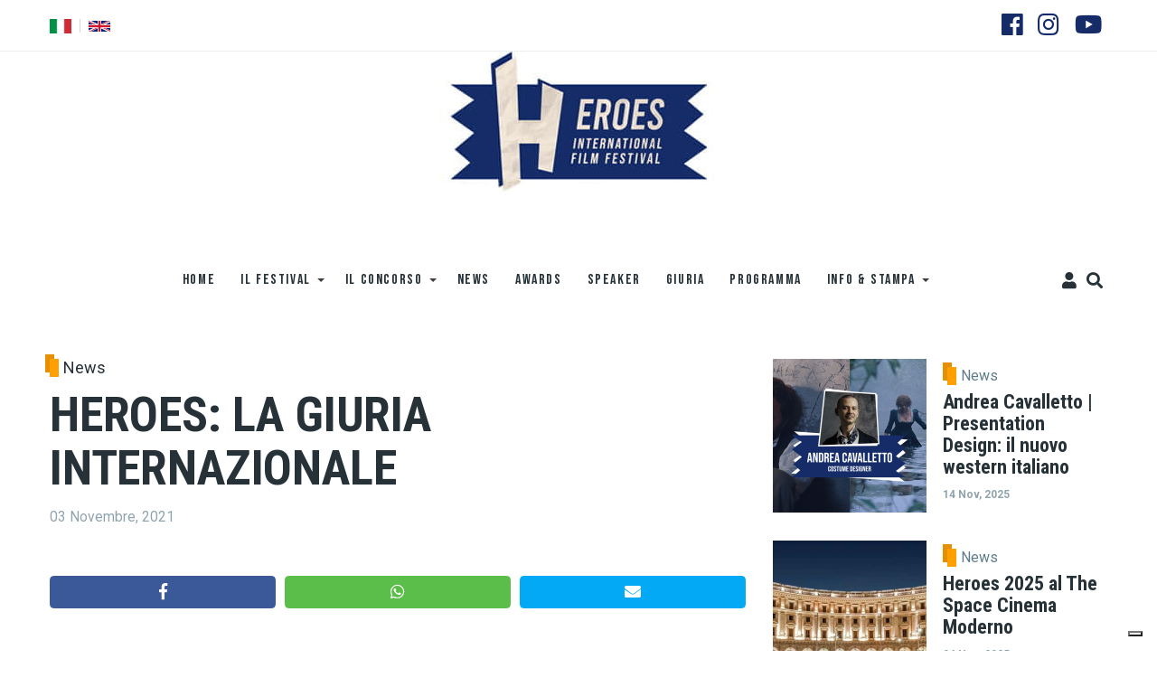

--- FILE ---
content_type: text/html; charset=UTF-8
request_url: https://heroesfilmfest.com/it/heroes-la-giuria-internazionale
body_size: 15402
content:
<!DOCTYPE html>
<html lang="it" dir="ltr" prefix="og: https://ogp.me/ns#">
  <head>
    <meta charset="utf-8" />
<meta name="robots" content="index, follow" />
<link rel="canonical" href="https://heroesfilmfest.com/it/heroes-la-giuria-internazionale" />
<link rel="image_src" href="https://heroesfilmfest.com/sites/default/files/2021-11/diapositiva_18_1.jpg" />
<meta property="og:site_name" content="Heroes Film Fest" />
<meta property="og:type" content="article" />
<meta property="og:url" content="https://heroesfilmfest.com/it/heroes-la-giuria-internazionale" />
<meta property="og:title" content="HEROES: LA GIURIA INTERNAZIONALE" />
<meta property="og:image" content="https://heroesfilmfest.com/sites/default/files/styles/og_image/public/2021-11/diapositiva_18_1.jpg?h=c673cd1c&amp;itok=Y9cv9VXe" />
<meta property="og:image:type" content="image/jpeg" />
<meta property="og:image:width" content="600" />
<meta property="og:image:height" content="315" />
<meta property="og:updated_time" content="2022-06-20T17:41:36+02:00" />
<meta property="article:published_time" content="2021-11-03T23:40:18+01:00" />
<meta property="article:modified_time" content="2022-06-20T17:41:36+02:00" />
<meta name="twitter:card" content="summary_large_image" />
<meta name="twitter:title" content="HEROES: LA GIURIA INTERNAZIONALE" />
<meta name="twitter:image" content="https://heroesfilmfest.com/sites/default/files/2021-11/diapositiva_18_1.jpg" />
<meta name="Generator" content="Drupal 10 (https://www.drupal.org)" />
<meta name="MobileOptimized" content="width" />
<meta name="HandheldFriendly" content="true" />
<meta name="viewport" content="width=device-width, initial-scale=1, shrink-to-fit=no" />
<meta http-equiv="X-UA-Compatible" content="IE=Edge" />
<link rel="icon" href="/sites/default/files/favicon_0.ico" type="image/vnd.microsoft.icon" />
<link rel="alternate" hreflang="it" href="https://heroesfilmfest.com/it/heroes-la-giuria-internazionale" />
<link rel="alternate" hreflang="en" href="https://heroesfilmfest.com/en/international-jury" />

    <title>HEROES: LA GIURIA INTERNAZIONALE | Heroes Film Fest</title>
    <link rel="stylesheet" media="all" href="/sites/default/files/css/css_ppSYSeyKynJapS9wHN7Rdc0PNXebEwBU4NId__6nYps.css?delta=0&amp;language=it&amp;theme=themag_st&amp;include=[base64]" />
<link rel="stylesheet" media="all" href="https://unpkg.com/aos@2.3.1/dist/aos.css" />
<link rel="stylesheet" media="all" href="/sites/default/files/css/css_OqZpTIEmYui4LoMSY8Rof1ueztuaOOftcVuJwgjGgS4.css?delta=2&amp;language=it&amp;theme=themag_st&amp;include=[base64]" />
<link rel="stylesheet" media="all" href="https://use.fontawesome.com/releases/v6.4.0/css/all.css" />
<link rel="stylesheet" media="all" href="https://use.fontawesome.com/releases/v6.4.0/css/v4-shims.css" />
<link rel="stylesheet" media="all" href="/sites/default/files/css/css_JEuTXEOqe7P91RDFHH6HJaygy_lWm117VE2FyQh-6jQ.css?delta=5&amp;language=it&amp;theme=themag_st&amp;include=[base64]" />
<link rel="stylesheet" media="all" href="/sites/default/files/css/css_2qbM58TqJD36cGpoZjvKT6GEilz4i-JYLHD_J0XkOzU.css?delta=6&amp;language=it&amp;theme=themag_st&amp;include=[base64]" />
<link rel="stylesheet" media="all" href="https://use.fontawesome.com/releases/v5.7.1/css/all.css" />
<link rel="stylesheet" media="all" href="https://use.fontawesome.com/releases/v5.7.1/css/v4-shims.css" />
<link rel="stylesheet" media="all" href="https://fonts.googleapis.com/css?family=Roboto+Condensed:300,400,700|Roboto:300,300i,400,400i,500,500i,700,700i,900&amp;amp;subset=cyrillic,greek" />
<link rel="stylesheet" media="all" href="/sites/default/files/css/css_OMUhkGd3UNfo-u9Q-fymXXQGrOv_fIBYosapniIQ9DA.css?delta=10&amp;language=it&amp;theme=themag_st&amp;include=[base64]" />

    


          <style>.views-partner-logo {
text-align: center;
}
.views-partner-title {
text-align: center;
}

.footer-wrapper {
display: none;
}

body {
  background-color: #ffffff;
}</style>
    
  </head>
  <body class="path-node page-node-type-article">
  
          <a href="#main-content" class="visually-hidden focusable skip-link">
      Salta al contenuto principale
    </a>

        <div id="top"></div>

    
      <div class="dialog-off-canvas-main-canvas" data-off-canvas-main-canvas>
    <div class="layout-builder-powered-page">
        <div class="top-bar">
      <div class="container top-bar__container">
        <div class="row justify-content-between align-items-center">
                      <div class="col-auto top-bar__left">  <div class="region region-top-bar-first">
    
<div class="language-switcher-language-url block block--language block--region-top-bar-first block--language-block:language-interface" id="block-languageswitcher" role="navigation">
  
      
      <div class="block__content"><ul class="links"><li hreflang="it" data-drupal-link-system-path="node/409" class="it is-active" aria-current="page"><a href="/it/heroes-la-giuria-internazionale" class="language-link is-active" hreflang="it" data-drupal-link-system-path="node/409" aria-current="page">    <img class="language-icon img-fluid" src="/modules/contrib/languageicons/flags/it.png" width="24" height="16" alt="Italian" title="Italian" loading="lazy" />

</a></li><li hreflang="en" data-drupal-link-system-path="node/409" class="en"><a href="/en/international-jury" class="language-link" hreflang="en" data-drupal-link-system-path="node/409">    <img class="language-icon img-fluid" src="/modules/contrib/languageicons/flags/en.png" width="24" height="16" alt="English" title="English" loading="lazy" />

</a></li></ul></div>
  </div>

  </div>
</div>
                                <div class="col-auto top-bar__right">  <div class="region region-top-bar-second">
    
<div id="block-socialmedialinks" class="block-social-media-links block block--social-media-links block--region-top-bar-second block--social-media-links-block">
  
      
      <div class="block__content">

<ul class="social-media-links--platforms platforms inline horizontal">
      <li>
      <a class="social-media-link-icon--facebook" href="https://www.facebook.com/HeroesInternationalFilmFestival"  target="_blank" >
        <span class='fab fa-facebook fa-in'></span>
      </a>

          </li>
      <li>
      <a class="social-media-link-icon--instagram" href="https://www.instagram.com/heroesfilmfest"  target="_blank" >
        <span class='fab fa-instagram fa-in'></span>
      </a>

          </li>
      <li>
      <a class="social-media-link-icon--youtube_channel" href="https://www.youtube.com/channel/UCwKqp5H4LuYSycWQ_W_qiZw"  target="_blank" >
        <span class='fab fa-youtube fa-in'></span>
      </a>

          </li>
  </ul>
</div>
  </div>

  </div>
</div>
                  </div>
      </div>
    </div>
  
<div class="header-container header-container--custom-header js-page-header">
      
<header class="header header--custom-header">

  <div class="header__container-wrapper--header__top">
    <div class="header__container header__container--boxed">
      <div class="header__top d-none d-lg-flex justify-content-center">
          <div class="region region-logo">
    
<div id="block-themag-st-sitebranding-3" class="block block--system block--region-logo block--system-branding-block">
  
      
        <a href="/index.php/it" rel="home" class="site-logo">
      <img src="/sites/default/files/logo-heroes-film-festival-no-date.jpeg" alt="Home" />
    </a>
      </div>

  </div>

      </div>
    </div>
  </div>

  <div class="header__container-wrapper--header__main js-sticky-header-element">
    <div class="header__container header__container--boxed">
      <div class="header__main">
        <div class="header__main__left">
          <div class="d-lg-none">
              <div class="region region-logo">
    
<div id="block-themag-st-sitebranding-3" class="block block--system block--region-logo block--system-branding-block">
  
      
        <a href="/index.php/it" rel="home" class="site-logo">
      <img src="/sites/default/files/logo-heroes-film-festival-no-date.jpeg" alt="Home" />
    </a>
      </div>

  </div>

          </div>
         </div>
        <div class="header__main__middle d-none d-lg-block">
            <div class="region region-header-primary-menu">
    
<div id="block-navigazioneprincipale" class="block block--superfish block--region-header-primary-menu block--superfish:main">
  
      
      <div class="block__content">
<ul id="superfish-main" class="menu sf-menu sf-main sf-horizontal sf-style-none" role="menu" aria-label="Menu">
  

  
  <li id="main-menu-link-content1d6bfb1c-8b12-467f-846d-0c8b530c18f0" class="sf-depth-1 sf-no-children sf-first" role="none">
    
          <a href="/index.php/it" class="sf-depth-1" role="menuitem">Home</a>
    
    
    
    
      </li>


            
  <li id="main-menu-link-content97542635-4575-4f35-8c80-46281ac783ab" class="active-trail sf-depth-1 menuparent" role="none">
    
          <a href="" class="sf-depth-1 menuparent" role="menuitem" aria-haspopup="true" aria-expanded="false">Il Festival</a>
    
    
    
              <ul role="menu">
      
      

  
  <li id="main-menu-link-content8f490c41-1302-4b31-a195-5681cb7e72fd" class="sf-depth-2 sf-no-children sf-first" role="none">
    
          <a href="/index.php/it/node/89" class="sf-depth-2" role="menuitem">Chi siamo</a>
    
    
    
    
      </li>


            
  <li id="main-menu-link-content2511bcc5-77b4-44d4-9a59-dff4760a98f7" class="sf-depth-2 menuparent" role="none">
    
          <a href="" class="sf-depth-2 menuparent" role="menuitem" aria-haspopup="true" aria-expanded="false">Edizione 2024</a>
    
    
    
              <ul role="menu">
      
      

            
  <li id="main-menu-link-content15f8f8ad-285d-4226-a5c5-4434c2b4bf75" class="sf-depth-3 menuparent sf-first" role="none">
    
          <a href="" class="sf-depth-3 menuparent" role="menuitem" aria-haspopup="true" aria-expanded="false">Il Concorso</a>
    
    
    
              <ul role="menu">
      
      

  
  <li id="main-menu-link-content2a6bbe7d-2edc-423b-bdc2-d148c6a43c59" class="sf-depth-4 sf-no-children sf-first" role="none">
    
          <a href="/index.php/it/short-2024" class="sf-depth-4" role="menuitem">Independent Short Movies 2024</a>
    
    
    
    
      </li>


  
  <li id="main-menu-link-contentd218a669-c8cf-411e-98a1-eecc47a29b57" class="sf-depth-4 sf-no-children sf-last" role="none">
    
          <a href="/index.php/it/graduation-2024" class="sf-depth-4" role="menuitem">Graduation Short Movies 2024</a>
    
    
    
    
      </li>



              </ul>
      
    
    
      </li>


  
  <li id="main-menu-link-content6d5134ce-531d-4654-a893-b6ccc44d4ada" class="sf-depth-3 sf-no-children" role="none">
    
          <a href="/index.php/it/programma-2024" class="sf-depth-3" role="menuitem">Programma</a>
    
    
    
    
      </li>


  
  <li id="main-menu-link-contentdba7b94f-67d6-4d69-a605-aaa5be5aeb5f" class="sf-depth-3 sf-no-children" role="none">
    
          <a href="/index.php/it/speakers-2024" class="sf-depth-3" role="menuitem">Speakers</a>
    
    
    
    
      </li>


  
  <li id="main-menu-link-contente77f2bae-a9e6-4ed9-a864-a12c870efae3" class="sf-depth-3 sf-no-children" role="none">
    
          <a href="/index.php/it/giuria-2024" class="sf-depth-3" role="menuitem">La giuria</a>
    
    
    
    
      </li>


  
  <li id="main-menu-link-content6ea2ecfb-a4f4-4210-9a25-d7c7d45ab0bb" class="sf-depth-3 sf-no-children" role="none">
    
          <a href="/index.php/it/heroes-awards-2024" class="sf-depth-3" role="menuitem">Awards</a>
    
    
    
    
      </li>


  
  <li id="main-menu-link-content50e05bf4-051e-4c9c-9944-e23670732e52" class="sf-depth-3 sf-no-children" role="none">
    
          <a href="/index.php/it/media-room-2024" class="sf-depth-3" role="menuitem">Media Room 2024</a>
    
    
    
    
      </li>


  
  <li id="main-menu-link-content9503e554-815a-46c3-b88d-aa52b2b0aa58" class="sf-depth-3 sf-no-children sf-last" role="none">
    
          <a href="https://heroesfilmfest.com/it/rassegna-stampa-2024" title="Rassegna Stampa 2024" class="sf-depth-3 sf-external" role="menuitem">Rassegna Stampa 2024</a>
    
    
    
    
      </li>



              </ul>
      
    
    
      </li>


            
  <li id="main-menu-link-contentc5d5bed4-a19b-4846-9c9c-73944a1cfd2a" class="sf-depth-2 menuparent" role="none">
    
          <a href="" title="Edizione 2023" class="sf-depth-2 menuparent" role="menuitem" aria-haspopup="true" aria-expanded="false">Edizione 2023</a>
    
    
    
              <ul role="menu">
      
      

            
  <li id="main-menu-link-content26d7c739-563e-4284-8a8b-704a316d80f6" class="sf-depth-3 menuparent sf-first" role="none">
    
          <a href="/index.php/it/node/88" class="sf-depth-3 menuparent" role="menuitem" aria-haspopup="true" aria-expanded="false">Il Concorso</a>
    
    
    
              <ul role="menu">
      
      

  
  <li id="main-menu-link-contentef13a81e-f034-4b06-97c6-d90b97d078c2" class="sf-depth-4 sf-no-children sf-first" role="none">
    
          <a href="/index.php/it/short-movies-2023" class="sf-depth-4" role="menuitem">Indipendent Short Movies</a>
    
    
    
    
      </li>


  
  <li id="main-menu-link-contentf1939a86-af12-409b-b640-55a97a593736" class="sf-depth-4 sf-no-children" role="none">
    
          <a href="/index.php/it/graduation-movies-2023" class="sf-depth-4" role="menuitem">Graduation Movies</a>
    
    
    
    
      </li>


            
  <li id="main-menu-link-content6aff48b8-b93a-4897-a453-ffb4d9f6c748" class="sf-depth-4 menuparent" role="none">
    
          <span class="sf-depth-4 menuparent nolink" role="menuitem" aria-haspopup="true" aria-expanded="false">Selezione Ufficiale 2021</span>
    
    
    
              <ul role="menu">
      
      

  
  <li id="main-menu-link-contentb14489c7-e4fe-4163-b1d0-e6c43f80314f" class="sf-depth-5 sf-no-children sf-first sf-last" role="none">
    
          <span class="sf-depth-5 nolink" role="menuitem">Test</span>
    
    
    
    
      </li>



              </ul>
      
    
    
      </li>


  
  <li id="main-menu-link-content75fb9bdf-31af-4824-9bb3-fea5321bc313" class="sf-depth-4 sf-no-children" role="none">
    
          <a href="https://www.heroesfilmfest.com/it/i-vincitori-del-concorso-stories" class="sf-depth-4 sf-external" role="menuitem">I VINCITORI</a>
    
    
    
    
      </li>



              </ul>
      
    
    
      </li>


  
  <li id="main-menu-link-content10fe3800-08b7-4dd3-a30d-5c300810b8c4" class="sf-depth-3 sf-no-children" role="none">
    
          <a href="/index.php/it/programma-2023" class="sf-depth-3" role="menuitem">Programma</a>
    
    
    
    
      </li>


  
  <li id="main-menu-link-content680cacaf-3d61-40e8-ac04-3e200fb7638c" class="sf-depth-3 sf-no-children" role="none">
    
          <a href="/index.php/it/speakers-2023" class="sf-depth-3" role="menuitem">Speakers 2023</a>
    
    
    
    
      </li>


  
  <li id="main-menu-link-content67a896ae-8501-4c98-a390-5c3dba4b99f5" class="sf-depth-3 sf-no-children" role="none">
    
          <a href="https://www.heroesfilmfest.com/it/media-room-2023" class="sf-depth-3 sf-external" role="menuitem">TRAILER 2023</a>
    
    
    
    
      </li>


  
  <li id="main-menu-link-contentd5c0a18f-fff4-4537-a28e-f5e73484bc7b" class="sf-depth-3 sf-no-children" role="none">
    
          <a href="/index.php/it/media-room-2023" class="sf-depth-3" role="menuitem">Media Room 2023</a>
    
    
    
    
      </li>


  
  <li id="main-menu-link-content115d3b60-aef5-440d-b8ac-87265b0eb61b" class="sf-depth-3 sf-no-children" role="none">
    
          <a href="https://www.heroesfilmfest.com/it/rassegna-stampa-2023" class="sf-depth-3 sf-external" role="menuitem">Rassegna Stampa 2023</a>
    
    
    
    
      </li>


  
  <li id="main-menu-link-contentac05d628-5bf4-4e57-8973-07d20938db2c" class="sf-depth-3 sf-no-children" role="none">
    
          <a href="/index.php/it/heroes-awards-2023" class="sf-depth-3" role="menuitem">Heroes Awards 2023</a>
    
    
    
    
      </li>



              </ul>
      
    
    
      </li>


            
  <li id="main-menu-link-content6820a23c-75aa-4d7e-a82e-6e443383d610" class="sf-depth-2 menuparent" role="none">
    
          <a href="" class="sf-depth-2 menuparent" role="menuitem" aria-haspopup="true" aria-expanded="false">Edizione 2022</a>
    
    
    
              <ul role="menu">
      
      

            
  <li id="main-menu-link-contentb2f9838a-5a14-47b7-b880-e83bcc039a3d" class="sf-depth-3 menuparent sf-first" role="none">
    
          <a href="/index.php/it/node/88" class="sf-depth-3 menuparent" role="menuitem" aria-haspopup="true" aria-expanded="false">IN CONCORSO</a>
    
    
    
              <ul role="menu">
      
      

  
  <li id="main-menu-link-contente95f0beb-4c4f-4c12-9a87-cdbbbfb880d1" class="sf-depth-4 sf-no-children sf-first" role="none">
    
          <a href="/index.php/it/graduation-movies-2022" class="sf-depth-4" role="menuitem">GRADUATION MOVIES</a>
    
    
    
    
      </li>


  
  <li id="main-menu-link-content14023a44-e482-4095-b7b9-27bf8f3f4e56" class="sf-depth-4 sf-no-children" role="none">
    
          <a href="/index.php/it/short-movies-2022" class="sf-depth-4" role="menuitem">SHORT MOVIES</a>
    
    
    
    
      </li>



              </ul>
      
    
    
      </li>


  
  <li id="main-menu-link-content2a5c9424-b649-46f8-9ebe-16942b2ba75e" class="sf-depth-3 sf-no-children" role="none">
    
          <a href="/index.php/it/programma-2022" class="sf-depth-3" role="menuitem">Programma</a>
    
    
    
    
      </li>


  
  <li id="main-menu-link-content6f3e6cd6-5662-43d8-9bce-30b2dceb3801" class="sf-depth-3 sf-no-children" role="none">
    
          <a href="/index.php/it/la-giuria-internazionale" class="sf-depth-3" role="menuitem">LA GIURIA INTERNAZIONALE</a>
    
    
    
    
      </li>


  
  <li id="main-menu-link-content7a93f1f5-c517-40e7-8573-d3704d3d7390" class="sf-depth-3 sf-no-children" role="none">
    
          <a href="/index.php/it/speakers-2022" class="sf-depth-3" role="menuitem">Speakers 2022</a>
    
    
    
    
      </li>


  
  <li id="main-menu-link-contentfa49609c-cba1-480c-afe3-1f107b027ea5" class="sf-depth-3 sf-no-children" role="none">
    
          <a href="/index.php/it/trailer-2022" class="sf-depth-3" role="menuitem">Trailer 2022</a>
    
    
    
    
      </li>


  
  <li id="main-menu-link-content2fe61c4f-2841-4f14-85e8-e0e0156bc943" class="sf-depth-3 sf-no-children" role="none">
    
          <a href="/index.php/it/media-room-2022" class="sf-depth-3" role="menuitem">Media Room 2022</a>
    
    
    
    
      </li>


  
  <li id="main-menu-link-contentdeaad40a-e1b5-42a5-b6a2-9aa3e22c2043" class="sf-depth-3 sf-no-children" role="none">
    
          <a href="https://www.heroesfilmfest.com/it/rassegna-stampa-2022" class="sf-depth-3 sf-external" role="menuitem">Rassegna Stampa 2022</a>
    
    
    
    
      </li>


  
  <li id="main-menu-link-content4dd46d6a-6297-4458-a4f7-c1b8642c59e4" class="sf-depth-3 sf-no-children sf-last" role="none">
    
          <a href="/index.php/it/heroes-awards-2022" class="sf-depth-3" role="menuitem">Heroes Awards 2022</a>
    
    
    
    
      </li>



              </ul>
      
    
    
      </li>


            
  <li id="main-menu-link-contente2361628-8122-44a4-93ac-7f90f7d2b3f5" class="active-trail sf-depth-2 menuparent" role="none">
    
          <a href="" class="sf-depth-2 menuparent" role="menuitem" aria-haspopup="true" aria-expanded="false">Edizione 2021</a>
    
    
    
              <ul role="menu">
      
      

  
  <li id="main-menu-link-contentafa8ccfb-3078-4b9f-be73-9f0dbeab57dc" class="sf-depth-3 sf-no-children sf-first" role="none">
    
          <a href="/index.php/it/programma-2021" class="sf-depth-3" role="menuitem">Programma</a>
    
    
    
    
      </li>


  
  <li id="main-menu-link-contenta4aa3b95-1169-4003-a9a9-42bbc258bfda" class="active-trail sf-depth-3 sf-no-children" role="none">
    
          <a href="/index.php/it/heroes-la-giuria-internazionale" class="is-active sf-depth-3" role="menuitem">La giuria Internazionale</a>
    
    
    
    
      </li>


            
  <li id="main-menu-link-content75590479-ad94-43b4-b7ef-cb39b5c87e3c" class="sf-depth-3 menuparent" role="none">
    
          <a href="" class="sf-depth-3 menuparent" role="menuitem" aria-haspopup="true" aria-expanded="false">Il concorso</a>
    
    
    
              <ul role="menu">
      
      

  
  <li id="main-menu-link-content96c4d92f-176c-4249-8b45-2a3229fc7056" class="sf-depth-4 sf-no-children sf-first" role="none">
    
          <a href="/index.php/it/short-movies-2021" class="sf-depth-4" role="menuitem">Short Movies</a>
    
    
    
    
      </li>


  
  <li id="main-menu-link-content5928f353-dc3a-47cb-88bd-76f5c5602b72" class="sf-depth-4 sf-no-children" role="none">
    
          <a href="/index.php/it/graduation-movies-2021" class="sf-depth-4" role="menuitem">Graduation Movies</a>
    
    
    
    
      </li>


  
  <li id="main-menu-link-contentb0e56d5a-2bae-4782-b195-12673ce3f3e1" class="sf-depth-4 sf-no-children" role="none">
    
          <a href="/index.php/it/out-of-competition-2021" class="sf-depth-4" role="menuitem">Fuori Concorso</a>
    
    
    
    
      </li>


            
  <li id="main-menu-link-contentc43d4d53-0e24-466f-8111-de56fe7a5ebe" class="sf-depth-4 menuparent" role="none">
    
          <a href="" class="sf-depth-4 menuparent" role="menuitem" aria-haspopup="true" aria-expanded="false">I vincitori</a>
    
    
    
              <ul role="menu">
      
      

  
  <li id="main-menu-link-content44b71bff-da1a-41e1-8dbf-a6e0a32532dc" class="sf-depth-5 sf-no-children sf-first" role="none">
    
          <a href="/index.php/it/winner-best-short-film-teo" class="sf-depth-5" role="menuitem">Best Short Film</a>
    
    
    
    
      </li>


  
  <li id="main-menu-link-contentab762c44-0e4a-427b-a7b3-cf0a90a3fb0d" class="sf-depth-5 sf-no-children sf-last" role="none">
    
          <a href="/index.php/it/winner-best-graduation-short-film-walls" class="sf-depth-5" role="menuitem">Best Graduation Short Film</a>
    
    
    
    
      </li>



              </ul>
      
    
    
      </li>



              </ul>
      
    
    
      </li>


  
  <li id="main-menu-link-content767e51d4-33f5-428f-aede-6bf288b78894" class="sf-depth-3 sf-no-children" role="none">
    
          <a href="/index.php/it/speaker-2021" class="sf-depth-3" role="menuitem">Speakers 2021</a>
    
    
    
    
      </li>


  
  <li id="main-menu-link-content31e30ad5-b59b-43d2-85e9-4eb4e23767dc" class="sf-depth-3 sf-no-children" role="none">
    
          <a href="/index.php/it/trailer-2021" class="sf-depth-3" role="menuitem">Trailer 2021</a>
    
    
    
    
      </li>


  
  <li id="main-menu-link-contenta982ac8b-5f93-494e-92f7-1887f45b4303" class="sf-depth-3 sf-no-children" role="none">
    
          <a href="/index.php/it/media-room-2021" class="sf-depth-3" role="menuitem">Media Room 2021</a>
    
    
    
    
      </li>


  
  <li id="main-menu-link-content5043909e-b4e7-4286-a386-18a490673f69" class="sf-depth-3 sf-no-children" role="none">
    
          <a href="/index.php/it/rassegna-stampa-2021" class="sf-depth-3" role="menuitem">Rassegna stampa 2021</a>
    
    
    
    
      </li>


  
  <li id="main-menu-link-contentcca1c544-5785-41f8-b754-bb56d2183795" class="sf-depth-3 sf-no-children sf-last" role="none">
    
          <a href="/index.php/it/heroes-awards-2021" class="sf-depth-3" role="menuitem">Heroes Awards 2021</a>
    
    
    
    
      </li>



              </ul>
      
    
    
      </li>


            
  <li id="main-menu-link-contentf2cf8eb8-d8f2-4035-9868-aac6a7ff03c0" class="sf-depth-2 menuparent sf-last" role="none">
    
          <a href="" class="sf-depth-2 menuparent" role="menuitem" aria-haspopup="true" aria-expanded="false">Edizione 2020</a>
    
    
    
              <ul role="menu">
      
      

  
  <li id="main-menu-link-contentb9cd89f6-92fc-4e8b-9967-e20dfc3c49e1" class="sf-depth-3 sf-no-children sf-first" role="none">
    
          <a href="/index.php/it/programma-2020" class="sf-depth-3" role="menuitem">Programma</a>
    
    
    
    
      </li>


  
  <li id="main-menu-link-contentd3bfb8d3-1f64-424d-a3d7-5fcb169b9c35" class="sf-depth-3 sf-no-children" role="none">
    
          <a href="/index.php/it/node/91" class="sf-depth-3" role="menuitem">Film School</a>
    
    
    
    
      </li>


  
  <li id="main-menu-link-contentac4e85bc-7fb0-447f-9c41-d2e1d55c7f2e" class="sf-depth-3 sf-no-children" role="none">
    
          <a href="/index.php/it/node/92" class="sf-depth-3" role="menuitem">Hall of Heroes</a>
    
    
    
    
      </li>


  
  <li id="main-menu-link-content1455c97f-d2bd-4339-a8e2-ba4f928a3a8b" class="sf-depth-3 sf-no-children" role="none">
    
          <a href="/index.php/it/node/93" class="sf-depth-3" role="menuitem">Special Events</a>
    
    
    
    
      </li>


  
  <li id="main-menu-link-contente5effd26-120b-4ef5-8e6e-b191b6938fe3" class="sf-depth-3 sf-no-children" role="none">
    
          <a href="/index.php/it/speaker-2020" class="sf-depth-3" role="menuitem">Speakers 2020</a>
    
    
    
    
      </li>


            
  <li id="main-menu-link-content2c70cad4-61fe-439f-ae35-e13b5341f1af" class="sf-depth-3 menuparent" role="none">
    
          <a href="" class="sf-depth-3 menuparent" role="menuitem" aria-haspopup="true" aria-expanded="false">Selezione Ufficiale</a>
    
    
    
              <ul role="menu">
      
      

  
  <li id="main-menu-link-contentd0204740-4e1c-41f1-8dc7-c51f032d286e" class="sf-depth-4 sf-no-children sf-first" role="none">
    
          <a href="/index.php/it/node/90" class="sf-depth-4" role="menuitem">La giuria internazionale</a>
    
    
    
    
      </li>


  
  <li id="main-menu-link-contentbf4c8cfb-8c62-4f43-818d-8822b56f1947" class="sf-depth-4 sf-no-children" role="none">
    
          <a href="/index.php/it/short-movies" class="sf-depth-4" role="menuitem">Short Movies</a>
    
    
    
    
      </li>


  
  <li id="main-menu-link-contentba27025e-ecdd-42d9-af3c-20f57f6d22af" class="sf-depth-4 sf-no-children" role="none">
    
          <a href="/index.php/it/graduation-movies" class="sf-depth-4" role="menuitem">Graduation Movies</a>
    
    
    
    
      </li>



              </ul>
      
    
    
      </li>


  
  <li id="main-menu-link-content3022176c-8c6c-4742-bf6f-e454c97aa263" class="sf-depth-3 sf-no-children" role="none">
    
          <a href="/index.php/it/media-room-2020" class="sf-depth-3" role="menuitem">Media Room 2020</a>
    
    
    
    
      </li>


  
  <li id="main-menu-link-contentade1dec5-645c-4b67-afa7-1b8b388efb7e" class="sf-depth-3 sf-no-children" role="none">
    
          <a href="/index.php/it/rassegna-stampa-2020" class="sf-depth-3" role="menuitem">Rassegna stampa 2020</a>
    
    
    
    
      </li>


  
  <li id="main-menu-link-contented8a530f-4fa5-41fb-9012-940fe0877dd3" class="sf-depth-3 sf-no-children" role="none">
    
          <a href="/index.php/it/heroes-awards-2020" class="sf-depth-3" role="menuitem">Heroes Awards 2020</a>
    
    
    
    
      </li>



              </ul>
      
    
    
      </li>



              </ul>
      
    
    
      </li>


            
  <li id="main-menu-link-contente5f653c1-0a7e-480f-9da4-94a12e1b354f" class="sf-depth-1 menuparent" role="none">
    
          <a href="" class="sf-depth-1 menuparent" role="menuitem" aria-haspopup="true" aria-expanded="false">Il Concorso</a>
    
    
    
              <ul role="menu">
      
      

  
  <li id="main-menu-link-contentfd7cafc8-b1d8-40d7-bbb3-dd6327b947ff" class="sf-depth-2 sf-no-children sf-first" role="none">
    
          <a href="/index.php/it/short-2025" class="sf-depth-2" role="menuitem">Short Movies 2025</a>
    
    
    
    
      </li>


  
  <li id="main-menu-link-contentd4ec65a0-b275-46bb-b479-6d90c3f92358" class="sf-depth-2 sf-no-children" role="none">
    
          <a href="/index.php/it/graduation-2025" class="sf-depth-2" role="menuitem">Graduation Movies 2025</a>
    
    
    
    
      </li>


  
  <li id="main-menu-link-content18d41ea3-2905-4073-99da-b92bbb25c2b5" class="sf-depth-2 sf-no-children" role="none">
    
          <a href="/index.php/it/movie-of-year-2025" class="sf-depth-2" role="menuitem">Film of the year</a>
    
    
    
    
      </li>



              </ul>
      
    
    
      </li>


  
  <li id="main-menu-link-content777fcdd9-e778-4771-a008-e6ae4da9385e" class="sf-depth-1 sf-no-children" role="none">
    
          <a href="/index.php/it/node/106" class="sf-depth-1" role="menuitem">News</a>
    
    
    
    
      </li>


  
  <li id="main-menu-link-content9dbd0bea-3c29-44a1-b61f-31cdf3d7add6" class="sf-depth-1 sf-no-children" role="none">
    
          <a href="https://www.heroesfilmfest.com/it/heroes-awards-2025" class="sf-depth-1 sf-external" role="menuitem">AWARDS</a>
    
    
    
    
      </li>


  
  <li id="main-menu-link-content1acbb0f6-a6d1-4214-abcb-14a64c03ad6e" class="sf-depth-1 sf-no-children" role="none">
    
          <a href="/index.php/it/speakers-2025" class="sf-depth-1" role="menuitem">Speaker</a>
    
    
    
    
      </li>


  
  <li id="main-menu-link-content0c1a6859-9d01-4be5-ad52-34a066ef0b00" class="sf-depth-1 sf-no-children" role="none">
    
          <a href="https://www.heroesfilmfest.com/it/giuria-2025" class="sf-depth-1 sf-external" role="menuitem">GIURIA</a>
    
    
    
    
      </li>


  
  <li id="main-menu-link-contente1f5de71-1216-4bcf-b237-a027a210114b" class="sf-depth-1 sf-no-children" role="none">
    
          <a href="/index.php/it/programma-2025" class="sf-depth-1" role="menuitem">PROGRAMMA</a>
    
    
    
    
      </li>


            
  <li id="main-menu-link-content4d73fd5e-29a2-4b30-a92e-9d52763f2ffb" class="sf-depth-1 menuparent" role="none">
    
          <a href="" class="sf-depth-1 menuparent" role="menuitem" aria-haspopup="true" aria-expanded="false">INFO &amp; STAMPA</a>
    
    
    
              <ul role="menu">
      
      

  
  <li id="main-menu-link-content2198e247-6e3b-424d-a5b5-aa4cc63561d4" class="sf-depth-2 sf-no-children sf-first" role="none">
    
          <a href="https://www.heroesfilmfest.com/it/media-room-2025" class="sf-depth-2 sf-external" role="menuitem">Media Room</a>
    
    
    
    
      </li>


  
  <li id="main-menu-link-content7536e695-b15a-4d0d-805c-14e0258d5cae" class="sf-depth-2 sf-no-children" role="none">
    
          <a href="/index.php/it/node/94" class="sf-depth-2" role="menuitem">Contatti</a>
    
    
    
    
      </li>


  
  <li id="main-menu-link-content823b6f97-98a6-4976-9943-181e3cbf3c7b" class="sf-depth-2 sf-no-children" role="none">
    
          <a href="/index.php/it/come-arrivare" class="sf-depth-2" role="menuitem">Come arrivare</a>
    
    
    
    
      </li>


  
  <li id="main-menu-link-contentefd3f7af-7bb4-44cc-ac1c-47824eab275a" class="sf-depth-2 sf-no-children sf-last" role="none">
    
          <a href="/index.php/it/credits" class="sf-depth-2" role="menuitem">Credits</a>
    
    
    
    
      </li>



              </ul>
      
    
    
      </li>


</ul>
</div>
  </div>

  </div>

        </div>
        <div class="header__main_right">
          
<div class="header__user-nav">
  <div class="d-flex">
          <div class="header__toggleable-account-menu">
  <button class="header__toggleable-button js-toggle-account-menu">
    <i class="fas fa-user"></i>
  </button>
  
                <ul class="menu menu--level-1">
                    <li class="menu-item">
        <a href="/it/user/register" data-drupal-link-system-path="user/register">Registrati</a>
              </li>
                <li class="menu-item">
        <a href="/it/user/login" data-drupal-link-system-path="user/login">Accedi</a>
              </li>
        </ul>
  


</div>    
                  <button class="header__toggleable-button js-toggle-search">
          <i class="fas fa-search"></i>
        </button>
          
      </div>

  <button class="header__toggleable-button toggle-offcanvas-sidebar js-toggle-offcanvas-sidebar">
    <i class="fas fa-bars"></i>
  </button>
</div>
        </div>
      </div>
    </div>
      

  <div class="region region-search">
    <div class="container">
      <div class="row">
        <div class="col-12">

<div class="search-block-form block block--search block--region-search block--search-form-block block-search" data-drupal-selector="search-block-form" id="block-searchform-2" role="search">
  
    
      <div class="block-content"><form action="/index.php/it/search/node" method="get" id="search-block-form" accept-charset="UTF-8">
  <div class="js-form-item form-item js-form-type-search form-type-search js-form-item-keys form-item-keys form-no-label">
      <label for="edit-keys" class="visually-hidden">Cerca</label>
        <input title="Inserisci i termini da cercare." placeholder="What are you looking for ?" data-drupal-selector="edit-keys" class="form-autocomplete form-search" data-key="search_block" type="search" id="edit-keys" name="keys" value="" size="15" maxlength="128" />

        </div>
<div data-drupal-selector="edit-actions" class="form-actions js-form-wrapper form-wrapper" id="edit-actions"><input data-drupal-selector="edit-submit" type="submit" id="edit-submit" value="Cerca" class="button js-form-submit form-submit" />
</div>

</form>
</div>
  </div>
</div>
      </div>
    </div>
  </div>


    </div>

</header>
  </div>
    

  <div class="region region--offcanvas-sidebar">
    <div id="offcanvas-sidebar" class="sidr" style="display: none;">
      <nav role="navigation" aria-labelledby="block-themag-st-mainnavigation-3-menu" id="block-themag-st-mainnavigation-3" class="block block--system block--region-offcanvas-sidebar block--system-menu-block:main block-menu navigation menu--main">
            
  <h2 class="block__title visually-hidden" id="block-themag-st-mainnavigation-3-menu">Main navigation</h2>
  

        
                <ul class="menu menu--level-1">
                    <li class="menu-item">
        <a href="/index.php/it" data-drupal-link-system-path="&lt;front&gt;">Home</a>
              </li>
                <li class="menu-item menu-item--expanded menu-item--active-trail">
        <a href="">Il Festival</a>
                                  <ul class="menu">
                    <li class="menu-item">
        <a href="/index.php/it/node/89" data-drupal-link-system-path="node/89">Chi siamo</a>
              </li>
                <li class="menu-item menu-item--expanded">
        <a href="">Edizione 2024</a>
                                  <ul class="menu">
                    <li class="menu-item menu-item--expanded">
        <a href="">Il Concorso</a>
                                  <ul class="menu">
                    <li class="menu-item">
        <a href="/index.php/it/short-2024" data-drupal-link-system-path="short-2024">Independent Short Movies 2024</a>
              </li>
                <li class="menu-item">
        <a href="/index.php/it/graduation-2024" data-drupal-link-system-path="graduation-2024">Graduation Short Movies 2024</a>
              </li>
        </ul>
  
              </li>
                <li class="menu-item">
        <a href="/index.php/it/programma-2024" data-drupal-link-system-path="programma-2024">Programma</a>
              </li>
                <li class="menu-item">
        <a href="/index.php/it/speakers-2024" data-drupal-link-system-path="speakers-2024">Speakers</a>
              </li>
                <li class="menu-item">
        <a href="/index.php/it/giuria-2024" data-drupal-link-system-path="node/863">La giuria</a>
              </li>
                <li class="menu-item">
        <a href="/index.php/it/heroes-awards-2024" data-drupal-link-system-path="node/625">Awards</a>
              </li>
                <li class="menu-item">
        <a href="/index.php/it/media-room-2024" data-drupal-link-system-path="node/910">Media Room 2024</a>
              </li>
                <li class="menu-item">
        <a href="https://heroesfilmfest.com/it/rassegna-stampa-2024" title="Rassegna Stampa 2024">Rassegna Stampa 2024</a>
              </li>
        </ul>
  
              </li>
                <li class="menu-item menu-item--expanded">
        <a href="" title="Edizione 2023">Edizione 2023</a>
                                  <ul class="menu">
                    <li class="menu-item menu-item--expanded">
        <a href="/index.php/it/node/88" data-drupal-link-system-path="node/88">Il Concorso</a>
                                  <ul class="menu">
                    <li class="menu-item">
        <a href="/index.php/it/short-movies-2023" data-drupal-link-system-path="node/794">Indipendent Short Movies</a>
              </li>
                <li class="menu-item">
        <a href="/index.php/it/graduation-movies-2023" data-drupal-link-system-path="node/795">Graduation Movies</a>
              </li>
                <li class="menu-item menu-item--expanded">
        <span>Selezione Ufficiale 2021</span>
                                  <ul class="menu">
                    <li class="menu-item">
        <span>Test</span>
              </li>
        </ul>
  
              </li>
                <li class="menu-item">
        <a href="https://www.heroesfilmfest.com/it/i-vincitori-del-concorso-stories">I VINCITORI</a>
              </li>
        </ul>
  
              </li>
                <li class="menu-item">
        <a href="/index.php/it/programma-2023" data-drupal-link-system-path="programma-2023">Programma</a>
              </li>
                <li class="menu-item">
        <a href="/index.php/it/speakers-2023" data-drupal-link-system-path="speakers-2023">Speakers 2023</a>
              </li>
                <li class="menu-item">
        <a href="https://www.heroesfilmfest.com/it/media-room-2023">TRAILER 2023</a>
              </li>
                <li class="menu-item">
        <a href="/index.php/it/media-room-2023" data-drupal-link-system-path="node/760">Media Room 2023</a>
              </li>
                <li class="menu-item">
        <a href="https://www.heroesfilmfest.com/it/rassegna-stampa-2023">Rassegna Stampa 2023</a>
              </li>
                <li class="menu-item">
        <a href="/index.php/it/heroes-awards-2023" data-drupal-link-system-path="node/915">Heroes Awards 2023</a>
              </li>
        </ul>
  
              </li>
                <li class="menu-item menu-item--expanded">
        <a href="">Edizione 2022</a>
                                  <ul class="menu">
                    <li class="menu-item menu-item--collapsed">
        <a href="/index.php/it/node/88" data-drupal-link-system-path="node/88">IN CONCORSO</a>
              </li>
                <li class="menu-item">
        <a href="/index.php/it/programma-2022" data-drupal-link-system-path="programma-2022">Programma</a>
              </li>
                <li class="menu-item">
        <a href="/index.php/it/la-giuria-internazionale" data-drupal-link-system-path="node/599">LA GIURIA INTERNAZIONALE</a>
              </li>
                <li class="menu-item">
        <a href="/index.php/it/speakers-2022" data-drupal-link-system-path="speakers-2022">Speakers 2022</a>
              </li>
                <li class="menu-item">
        <a href="/index.php/it/trailer-2022" data-drupal-link-system-path="node/626">Trailer 2022</a>
              </li>
                <li class="menu-item">
        <a href="/index.php/it/media-room-2022" data-drupal-link-system-path="node/548">Media Room 2022</a>
              </li>
                <li class="menu-item">
        <a href="https://www.heroesfilmfest.com/it/rassegna-stampa-2022">Rassegna Stampa 2022</a>
              </li>
                <li class="menu-item">
        <a href="/index.php/it/heroes-awards-2022" data-drupal-link-system-path="node/916">Heroes Awards 2022</a>
              </li>
        </ul>
  
              </li>
                <li class="menu-item menu-item--expanded menu-item--active-trail">
        <a href="">Edizione 2021</a>
                                  <ul class="menu">
                    <li class="menu-item">
        <a href="/index.php/it/programma-2021" data-drupal-link-system-path="node/420">Programma</a>
              </li>
                <li class="menu-item menu-item--active-trail">
        <a href="/index.php/it/heroes-la-giuria-internazionale" data-drupal-link-system-path="node/409" class="is-active" aria-current="page">La giuria Internazionale</a>
              </li>
                <li class="menu-item menu-item--expanded">
        <a href="">Il concorso</a>
                                  <ul class="menu">
                    <li class="menu-item">
        <a href="/index.php/it/short-movies-2021" data-drupal-link-system-path="short-movies-2021">Short Movies</a>
              </li>
                <li class="menu-item">
        <a href="/index.php/it/graduation-movies-2021" data-drupal-link-system-path="graduation-movies-2021">Graduation Movies</a>
              </li>
                <li class="menu-item">
        <a href="/index.php/it/out-of-competition-2021" data-drupal-link-system-path="out-of-competition-2021">Fuori Concorso</a>
              </li>
                <li class="menu-item menu-item--collapsed">
        <a href="">I vincitori</a>
              </li>
        </ul>
  
              </li>
                <li class="menu-item">
        <a href="/index.php/it/speaker-2021" data-drupal-link-system-path="node/502">Speakers 2021</a>
              </li>
                <li class="menu-item">
        <a href="/index.php/it/trailer-2021" data-drupal-link-system-path="node/627">Trailer 2021</a>
              </li>
                <li class="menu-item">
        <a href="/index.php/it/media-room-2021" data-drupal-link-system-path="node/408">Media Room 2021</a>
              </li>
                <li class="menu-item">
        <a href="/index.php/it/rassegna-stampa-2021" data-drupal-link-system-path="node/406">Rassegna stampa 2021</a>
              </li>
                <li class="menu-item">
        <a href="/index.php/it/heroes-awards-2021" data-drupal-link-system-path="node/917">Heroes Awards 2021</a>
              </li>
        </ul>
  
              </li>
                <li class="menu-item menu-item--expanded">
        <a href="">Edizione 2020</a>
                                  <ul class="menu">
                    <li class="menu-item">
        <a href="/index.php/it/programma-2020" data-drupal-link-system-path="node/286">Programma</a>
              </li>
                <li class="menu-item">
        <a href="/index.php/it/node/91" data-drupal-link-system-path="node/91">Film School</a>
              </li>
                <li class="menu-item">
        <a href="/index.php/it/node/92" data-drupal-link-system-path="node/92">Hall of Heroes</a>
              </li>
                <li class="menu-item">
        <a href="/index.php/it/node/93" data-drupal-link-system-path="node/93">Special Events</a>
              </li>
                <li class="menu-item">
        <a href="/index.php/it/speaker-2020" data-drupal-link-system-path="node/501">Speakers 2020</a>
              </li>
                <li class="menu-item menu-item--collapsed">
        <a href="">Selezione Ufficiale</a>
              </li>
                <li class="menu-item">
        <a href="/index.php/it/media-room-2020" data-drupal-link-system-path="node/348">Media Room 2020</a>
              </li>
                <li class="menu-item">
        <a href="/index.php/it/rassegna-stampa-2020" data-drupal-link-system-path="node/349">Rassegna stampa 2020</a>
              </li>
                <li class="menu-item">
        <a href="/index.php/it/heroes-awards-2020" data-drupal-link-system-path="node/918">Heroes Awards 2020</a>
              </li>
        </ul>
  
              </li>
        </ul>
  
              </li>
                <li class="menu-item menu-item--expanded">
        <a href="">Il Concorso</a>
                                  <ul class="menu">
                    <li class="menu-item">
        <a href="/index.php/it/short-2025" data-drupal-link-system-path="short-2025">Short Movies 2025</a>
              </li>
                <li class="menu-item">
        <a href="/index.php/it/graduation-2025" data-drupal-link-system-path="graduation-2025">Graduation Movies 2025</a>
              </li>
                <li class="menu-item">
        <a href="/index.php/it/movie-of-year-2025" data-drupal-link-system-path="movie-of-year-2025">Film of the year</a>
              </li>
        </ul>
  
              </li>
                <li class="menu-item">
        <a href="/index.php/it/node/106" data-drupal-link-system-path="node/106">News</a>
              </li>
                <li class="menu-item">
        <a href="https://www.heroesfilmfest.com/it/heroes-awards-2025">AWARDS</a>
              </li>
                <li class="menu-item">
        <a href="/index.php/it/speakers-2025" data-drupal-link-system-path="speakers-2025">Speaker</a>
              </li>
                <li class="menu-item">
        <a href="https://www.heroesfilmfest.com/it/giuria-2025">GIURIA</a>
              </li>
                <li class="menu-item">
        <a href="/index.php/it/programma-2025" data-drupal-link-system-path="programma-2025">PROGRAMMA</a>
              </li>
                <li class="menu-item menu-item--expanded">
        <a href="">INFO &amp; STAMPA</a>
                                  <ul class="menu">
                    <li class="menu-item">
        <a href="https://www.heroesfilmfest.com/it/media-room-2025">Media Room</a>
              </li>
                <li class="menu-item">
        <a href="/index.php/it/node/94" data-drupal-link-system-path="node/94">Contatti</a>
              </li>
                <li class="menu-item">
        <a href="/index.php/it/come-arrivare" data-drupal-link-system-path="node/854">Come arrivare</a>
              </li>
                <li class="menu-item">
        <a href="/index.php/it/credits" data-drupal-link-system-path="node/284">Credits</a>
              </li>
        </ul>
  
              </li>
        </ul>
  


  </nav>

    </div>
  </div>
  <div class="offcanvas-sidebar-overlay"></div>


    
      <div class="region region-content">
    <div data-drupal-messages-fallback class="hidden"></div>
<div id="block-themag-st-content" class="block block--system block--region-content block--system-main-block">
  
      
      <div class="block__content">
<article data-history-node-id="409" class="node node--type-article node--view-mode-full">

  
    

  
  <div class="node__content">
    
  <div  class="themag-layout themag-layout--twocol-section themag-layout--twocol-section--8-4 themag-layout--white themag-layout--my-default mt-5 mt-lg-6">
    <div  class="container">
      <div  class="row">
                  <div  class="themag-layout__region themag-layout__region--first js-sticky-column">
            <div>
<div class="views-element-container block block--views block--views-block:mg-article-headers-block-1">
  
      
      <div class="block__content"><div><div class="view view-mg-article-headers view-id-mg_article_headers view-display-id-block_1 js-view-dom-id-6444e2cf9c13ab01868b387b08d671c0b7860e566f45ed78c3e582038ab678fb">
  
    
      
      <div class="view-content">
          <div class="views-row"><header class="article-header">
  <div class="article-header__content">
    
    <div class="article-header__channel">
      <div class="channel">
        <div class="channel__icon" data-background data-color="rgb(255,160,0)"></div>
        <div class="channel__label"><a href="/index.php/en/news" hreflang="en">News</a></div>
      </div>
    </div>

    <div class="article-header__title">
      <h1 class="article-title">HEROES: LA GIURIA INTERNAZIONALE</h1>
    </div>

    <div class="article-header__meta">
      <div class="byline">
                          <span class="byline__created-date"><time datetime="2021-11-03T23:40:18+01:00" class="datetime">03 Novembre, 2021</time>
</span>
        </div>
      </div>
   
    
  </div>
</header></div>

    </div>
  
          </div>
</div>
</div>
  </div>

<div class="block block--shariff block--shariff-block">
  
      
      <div class="block__content"><div class="shariff"   data-services="[&quot;facebook&quot;,&quot;whatsapp&quot;,&quot;mail&quot;]" data-theme="colored" data-css="complete" data-orientation="horizontal" data-mail-url="mailto:" data-button-style="icon" data-lang="it">
    
        
</div>
</div>
  </div>

<div class="_none block block--layout-builder block--field-block:node:article:field-paragraphs">
  
      
      <div class="block__content">
      <div>



	<div class="paragraph paragraph--type--image paragraph--view-mode--default paragraph--id--345">
		<div class="paragraph__column"> 		
            <div class="field field--name-field-field-media field--type-entity-reference field--label-hidden field__item">
  <figure class="media-image view-mode-default">
    
            <div class="field field--name-field-image field--type-image field--label-hidden field__item">    <picture>
                  <source srcset="/sites/default/files/styles/max_width_770px/public/2021-11/diapositiva_18_0.jpg?itok=MbZLg6O- 1x" media="all and (min-width: 768px)" type="image/jpeg" width="770" height="433"/>
              <source srcset="/sites/default/files/styles/max_width_400px/public/2021-11/diapositiva_18_0.jpg?itok=ys2pWNge 1x" type="image/jpeg" width="400" height="225"/>
                  <img loading="eager" width="770" height="433" src="/sites/default/files/styles/max_width_770px/public/2021-11/diapositiva_18_0.jpg?itok=MbZLg6O-" alt="" class="img-fluid" />

  </picture>

</div>
      
    
          <figcaption></figcaption>
      </figure>
</div>
      
	</div>
</div>
</div>
      <div>



	<div class="paragraph paragraph--type--text paragraph--view-mode--default paragraph--id--346">
		<div class="paragraph__column"> 		
            <div class="clearfix text-formatted field field--name-field-text field--type-text-long field--label-hidden field__item"><h5 class="text-align-center">HEROES: LA GIURIA INTERNAZIONALE</h5>
<p>&nbsp;</p>
<p><strong>DIEGO GISBERT LLORENS</strong></p>
<p>Diego Gisbert Llorens, dopo aver studiato arte per diversi anni, lavora come illustratore freelance e concept artist per l'industria dell'intrattenimento.<br>
Ha insegnato sia illustrazione tradizionale (anatomia, teoria del colore, tecniche tradizionali, ecc.) sia pittura digitale e concept art, ed è stato Concept Artist presso la Mercury Steam Entertainment, creando ambienti, interfaccia utente, icone, oggetti di scena, personaggi, storyboard. E’ stato di supporto artistico per il progetto Castlevania: <em>Lords of Shadow</em> 1-2 e <em>Mirror of Fate</em>.<br>
&nbsp;</p>
<p><strong>SEBASTIAN BADEA</strong></p>
<p>Sebastian Badea, con un'esperienza di quindici anni nell'industria VFX, attualmente lavora come supervisore di animazione, per progetti di lungometraggi alla Trixter di Berlino, dove ha lavorato per lo più nel ruolo di Animation Lead per 2,5 anni. La sua area di competenza è Character and Creature Animation, da bipede a quadrupede a sextaped, movimento, recitazione o azione, coreografia, enfasi esatte, espressione chiara, narrazione e dinamica. "È più facile animare realisticamente ciò che si può effettivamente fare o sapere, che solo per indovinare."</p>
<p>
<strong>STEFANO LODOVICHI</strong></p>
<p>Stefano Lodovichi è un regista e sceneggiatore italiano. Nel 2007 ha scritto e diretto il suo primo cortometraggio, <em>No End</em>, con il contributo dell'università senese e presentato al Visionaria International Film Festival, mentre due anni dopo ha realizzato il cortometraggio Dueditre. Nel 2013 esce il suo primo lungometraggio da regista, <em>Aquadro</em>, Nel 2015 esce nei cinema il suo secondo film, <em>In Fondo al bosco</em>. Nel 2020 ha diretto il film <em>The Room</em> con Camilla Filippi, Guido Caprino ed Edoardo Pesce, uscito su Prime Video il 4 gennaio 2021.</p>
<p>
<strong>CINZIA ANGELINI</strong></p>
<p>Cinzia Angelini, regista e creatrice di film d’animazione, nei suoi 25 anni di carriera, ha lavorato per alcuni dei maggiori studi internazionali. Ha collaborato sia come animatore 2D e 3D che story artist con Warner Brothers, Sony Imageworks, Duncan Studio, Disney Animation Studios, Dreamworks e Illumination Entertainment. Alcuni dei film ai quali ha lavorato sono: <em>Balto</em>, <em>Il Principe d’Egitto</em>, <em>Spirit</em>, <em>Spider-Man2</em>, <em>Bolt</em>, <em>Minions</em>, e <em>Cattivissimo Me 3</em>. Attualmente si occupa della regia del lungometraggio animato HITPIG a Cinesite Studios. La sua passione nella promozione dell’animazione per raccontare storie dal forte significato sociale, l’ha portata a parlarne a due TEDx a Trento e Vail, in Colorado. Dal 1997 Cinzia lavora a Los Angeles, dove vive con la famiglia. Ha scritto e attualmente dirige “<em>Mila</em>”, un cortometraggio in computer grafica di alta qualità su una bambina la cui vita prende una svolta inaspettata durante la seconda guerra mondiale. Il corto è candicato agli Oscar 2021 nella categoria Miglior Cortometraggio.</p>
<p>
<strong>DAVE ROSENBAUM</strong></p>
<p>Dave Rosebaum, è direttore creativo di Cinesite e Aniventure che supervisiona la divisione animazione della compagnia di servizi di intrattenimento. È responsabile di tutti gli aspetti creativi della produzione dell'azienda, oltre a coltivare nuovi talenti per lavorare su una lista di prossime uscite. Prima di entrare in Cinesite, Dave è stato VP di talento a Illumination Entertainment di Chris Meledandri; è stato con la società fin dalla sua nascita. I film creati mentre era con la compagnia erano alcuni dei più redditizi di tutti i tempi della Universal Studios. In precedenza, Dave era anche alla Dreamworks e un produttore esecutivo per la Screen Imagination Agency (SIA) in Europa orientale. Il debutto alla regia di Dave,<em> The Picture of Dorian Gray</em>. Dave ha conseguito due lauree (BSBA e BA) presso l'Università di Richmond in Virginia. Ha anche conseguito un Master in Produzione presso l'American Film Institute (AFI).</p>
<p>&nbsp;</p>
<p>&nbsp;</p>
</div>
      
	</div>
</div>
</div>
  </div>
  </div>
</div>
          </div>
        
                  <div  class="themag-layout__region themag-layout__region--second js-sticky-column">
            <div>
<div class="views-element-container block block--views block--views-block:mg-content-related-by-tags-block-1">
  
      
      <div class="block__content"><div><div class="view view-mg-content-related-by-tags view-id-mg_content_related_by_tags view-display-id-block_1 js-view-dom-id-c3528772a3635558480fa1a38aec9564770933dad54206001afb5dffae037d72">
  
    
      
      <div class="view-content">
      <div class="list">
  
  <ul>

          <li>
<article data-history-node-id="948" class="teaser--item teaser--small-item teaser">

                <div class="teaser__media">
        <div class="position-relative">
                                <div class="image teaser__image">
              <a href="/it/andrea-cavalletto-presentation-design-il-nuovo-western-italiano">
                
            <div class="field field--name-field-teaser-media field--type-entity-reference field--label-hidden field__item">
            <div class="field field--name-field-image field--type-image field--label-hidden field__item">    <picture>
                  <source srcset="/sites/default/files/styles/small_teaser_item/public/2025-11/website_cavalletto.png?h=ec041e41&amp;itok=FSENaOa1 1x" media="all and (min-width: 768px)" type="image/png" width="170" height="170"/>
              <source srcset="/sites/default/files/styles/small_teaser_item_mobile/public/2025-11/website_cavalletto.png?h=ec041e41&amp;itok=2K2paRoI 1x" type="image/png" width="120" height="120"/>
                  <img loading="lazy" width="170" height="170" src="/sites/default/files/styles/small_teaser_item/public/2025-11/website_cavalletto.png?h=ec041e41&amp;itok=FSENaOa1" alt="" class="img-fluid" />

  </picture>

</div>
      </div>
      
              </a>
            </div>
                  </div>
      </div>
      
      <div class="teaser__content">
                                        <header>
                                          <div class="channel teaser__channel">
                  

            <div class="field field--name-field-channel field--type-entity-reference field--label-hidden field__item">
        <i style="background-color: #FFA000;
                  opacity: 1">
        </i>
        <a href="/en/news" hreflang="en">News</a>
      </div>
      
                </div>
                                                    
              <h2 class="teaser__headline">
                <a href="/it/andrea-cavalletto-presentation-design-il-nuovo-western-italiano"><span class="field field--name-title field--type-string field--label-hidden">Andrea Cavalletto | Presentation Design: il nuovo western italiano</span>
</a>
              </h2>
              
                      </header>
        
                                                            <footer class="teaser__authored">
                                                      <span class="date">14 Nov, 2025</span>
                                  
                              </footer>
                              
                                          
                  
                  </div>
  </article>
</li>
          <li>
<article data-history-node-id="926" class="teaser--item teaser--small-item teaser">

                <div class="teaser__media">
        <div class="position-relative">
                                <div class="image teaser__image">
              <a href="/it/heroes-2025-al-space-cinema-moderno">
                
            <div class="field field--name-field-teaser-media field--type-entity-reference field--label-hidden field__item">
            <div class="field field--name-field-image field--type-image field--label-hidden field__item">    <picture>
                  <source srcset="/sites/default/files/styles/small_teaser_item/public/2025-11/immagine_whatsapp_2025-11-12_ore_10.17.37_be2223bb.jpg?h=7aa1ac10&amp;itok=v8oaODQN 1x" media="all and (min-width: 768px)" type="image/jpeg" width="170" height="170"/>
              <source srcset="/sites/default/files/styles/small_teaser_item_mobile/public/2025-11/immagine_whatsapp_2025-11-12_ore_10.17.37_be2223bb.jpg?h=7aa1ac10&amp;itok=Ue_vEXKK 1x" type="image/jpeg" width="120" height="120"/>
                  <img loading="lazy" width="170" height="170" src="/sites/default/files/styles/small_teaser_item/public/2025-11/immagine_whatsapp_2025-11-12_ore_10.17.37_be2223bb.jpg?h=7aa1ac10&amp;itok=v8oaODQN" alt="" class="img-fluid" />

  </picture>

</div>
      </div>
      
              </a>
            </div>
                  </div>
      </div>
      
      <div class="teaser__content">
                                        <header>
                                          <div class="channel teaser__channel">
                  

            <div class="field field--name-field-channel field--type-entity-reference field--label-hidden field__item">
        <i style="background-color: #FFA000;
                  opacity: 1">
        </i>
        <a href="/en/news" hreflang="en">News</a>
      </div>
      
                </div>
                                                    
              <h2 class="teaser__headline">
                <a href="/it/heroes-2025-al-space-cinema-moderno"><span class="field field--name-title field--type-string field--label-hidden"> Heroes 2025 al The Space Cinema Moderno</span>
</a>
              </h2>
              
                      </header>
        
                                                            <footer class="teaser__authored">
                                                      <span class="date">04 Nov, 2025</span>
                                  
                              </footer>
                              
                                          
                  
                  </div>
  </article>
</li>
          <li>
<article data-history-node-id="925" class="teaser--item teaser--small-item teaser">

                <div class="teaser__media">
        <div class="position-relative">
                                <div class="image teaser__image">
              <a href="/it/heroes-iff-2025-aperte-le-iscrizioni-il-concorso-stories">
                
            <div class="field field--name-field-teaser-media field--type-entity-reference field--label-hidden field__item">
            <div class="field field--name-field-image field--type-image field--label-hidden field__item">    <picture>
                  <source srcset="/sites/default/files/styles/small_teaser_item/public/2025-05/copertina_freeware_corto_25_ita_0.jpg?h=ec041e41&amp;itok=hHBI0wsi 1x" media="all and (min-width: 768px)" type="image/jpeg" width="170" height="170"/>
              <source srcset="/sites/default/files/styles/small_teaser_item_mobile/public/2025-05/copertina_freeware_corto_25_ita_0.jpg?h=ec041e41&amp;itok=sDWDQWIG 1x" type="image/jpeg" width="120" height="120"/>
                  <img loading="lazy" width="170" height="170" src="/sites/default/files/styles/small_teaser_item/public/2025-05/copertina_freeware_corto_25_ita_0.jpg?h=ec041e41&amp;itok=hHBI0wsi" alt="" class="img-fluid" />

  </picture>

</div>
      </div>
      
              </a>
            </div>
                  </div>
      </div>
      
      <div class="teaser__content">
                                        <header>
                                          <div class="channel teaser__channel">
                  

            <div class="field field--name-field-channel field--type-entity-reference field--label-hidden field__item">
        <i style="background-color: #FFA000;
                  opacity: 1">
        </i>
        <a href="/en/news" hreflang="en">News</a>
      </div>
      
                </div>
                                                    
              <h2 class="teaser__headline">
                <a href="/it/heroes-iff-2025-aperte-le-iscrizioni-il-concorso-stories"><span class="field field--name-title field--type-string field--label-hidden">Heroes IFF 2025 - aperte le iscrizioni per il concorso stories</span>
</a>
              </h2>
              
                      </header>
        
                                                            <footer class="teaser__authored">
                                                      <span class="date">20 Mag, 2025</span>
                                  
                              </footer>
                              
                                          
                  
                  </div>
  </article>
</li>
    
  </ul>

</div>

    </div>
  
          </div>
</div>
</div>
  </div>
</div>
          </div>
              </div>
    </div>
  </div>


  </div>

</article>
</div>
  </div>

  </div>

  <footer class="page-footer">
  <div class="footer-wrapper">
    <div class="container">
      <div class="row">
        <div class="col-12 col-lg-4 mb-4 mb-lg-0">  <div class="region region-footer-first">
    
<div id="block-themag-st-shortaboutus-2" class="block block--block-content block--region-footer-first block--block-content:7220b7e7-3ead-421a-b249-d9279bcadfc2">
  
      
      <div class="block__content">
            <div class="clearfix text-formatted field field--name-body field--type-text-with-summary field--label-hidden field__item"><p class="text-align-justify">"Heroes" is the first Italian festival focusing on genre movies and series for theatres, TV and online broadcasting.</p>
<p>&nbsp;</p>
</div>
      </div>
  </div>

  </div>
</div>
        <div class="col-12 col-lg-4 mb-4 mb-lg-0"></div>
        <div class="col-12 col-lg-4"></div>
      </div>
    </div>
  </div>
  <div class="footer-bottom-wrapper">
    <div class="container">
      <div class="row align-items-center justify-content-between py-4">
        <div class="col-12 col-lg-auto flex-last flex-lg-unordered text-center text-lg-left">
              <div class="region region-footer-bottom-first">
    
<div id="block-themag-st-copyrightnotice-2" class="block block--block-content block--region-footer-bottom-first block--block-content:b53fdcd3-00e9-4c33-bcd1-c7e58557ef43">
  
      
      <div class="block__content">
            <div class="clearfix text-formatted field field--name-body field--type-text-with-summary field--label-hidden field__item"><p>Heroes International Film Festival © 2025</p>
</div>
      </div>
  </div>

  </div>

        </div>
        <div class="col-12 col-lg-auto flex-first flex-lg-unordered text-center text-lg-left">
            <div class="region region-footer-bottom-second">
    
<div id="block-iubendacookies" class="block block--block-content block--region-footer-bottom-second block--block-content:91806a6d-2fd3-4bab-8f6a-a526f9fbb71f">
  
      
      <div class="block__content">
            <div class="clearfix text-formatted field field--name-body field--type-text-with-summary field--label-hidden field__item"><p><a class="iubenda-white no-brand iubenda-embed" href="https://www.iubenda.com/privacy-policy/71429206/cookie-policy" title="Cookie Policy ">Cookie Policy</a></p>
<script type="text/javascript">(function (w,d) {var loader = function () {var s = d.createElement("script"), tag = d.getElementsByTagName("script")[0]; s.src="https://cdn.iubenda.com/iubenda.js"; tag.parentNode.insertBefore(s,tag);}; if(w.addEventListener){w.addEventListener("load", loader, false);}else if(w.attachEvent){w.attachEvent("onload", loader);}else{w.onload = loader;}})(window, document);</script>
</div>
      </div>
  </div>

<div id="block-iubendapricacy" class="block block--block-content block--region-footer-bottom-second block--block-content:702c4fef-3643-4a58-ab84-48054a65af13">
  
      
      <div class="block__content">
            <div class="clearfix text-formatted field field--name-body field--type-text-with-summary field--label-hidden field__item"><p><a class="iubenda-white no-brand iubenda-embed" href="https://www.iubenda.com/privacy-policy/71429206" title="Privacy Policy ">Privacy Policy</a></p>
<script type="text/javascript">(function (w,d) {var loader = function () {var s = d.createElement("script"), tag = d.getElementsByTagName("script")[0]; s.src="https://cdn.iubenda.com/iubenda.js"; tag.parentNode.insertBefore(s,tag);}; if(w.addEventListener){w.addEventListener("load", loader, false);}else if(w.attachEvent){w.attachEvent("onload", loader);}else{w.onload = loader;}})(window, document);</script>
</div>
      </div>
  </div>

  </div>

        </div>
      </div>
    </div>
  </div>
</footer>
</div>

  </div>

    
    <script type="application/json" data-drupal-selector="drupal-settings-json">{"path":{"baseUrl":"\/","pathPrefix":"it\/","currentPath":"node\/409","currentPathIsAdmin":false,"isFront":false,"currentLanguage":"it"},"pluralDelimiter":"\u0003","suppressDeprecationErrors":true,"ajaxPageState":{"libraries":"[base64]","theme":"themag_st","theme_token":null},"ajaxTrustedUrl":{"\/index.php\/it\/search\/node":true},"colorbox":{"transition":"elastic","speed":350,"opacity":0.85,"slideshow":false,"slideshowAuto":true,"slideshowSpeed":2500,"slideshowStart":"start slideshow","slideshowStop":"stop slideshow","current":"{current} di {total}","previous":"\u00ab Prec","next":"Succ \u00bb","close":"Chiudi","overlayClose":true,"returnFocus":true,"maxWidth":"98%","maxHeight":"98%","initialWidth":"300","initialHeight":"250","fixed":true,"scrolling":true,"mobiledetect":true,"mobiledevicewidth":"480px"},"glightbox":{"width":"98%","height":"98%","plyr":{"js":"\/libraries\/plyr\/plyr.js","css":"\/libraries\/plyr\/plyr.css","enabled":true,"debug":false,"controls":"[\u0027play-large\u0027, \u0027play\u0027, \u0027progress\u0027, \u0027current-time\u0027, \u0027mute\u0027, \u0027volume\u0027, \u0027captions\u0027, \u0027settings\u0027, \u0027pip\u0027, \u0027airplay\u0027, \u0027fullscreen\u0027]","settings":"[\u0027captions\u0027, \u0027quality\u0027, \u0027speed\u0027, \u0027loop\u0027]","loadSprite":true,"iconUrl":null,"iconPrefix":"plyr","blankVideo":"https:\/\/cdn.plyr.io\/static\/blank.mp4","autoplay":false,"autopause":true,"playsinline":true,"seekTime":10,"volume":1,"muted":false,"clickToPlay":true,"disableContextMenu":true,"hideControls":true,"resetOnEnd":false,"displayDuration":true,"invertTime":true,"toggleInvert":true,"ratio":null}},"iubendaIntegration":{"iubendaCookiePolicy":{"askConsentAtCookiePolicyUpdate":true,"countryDetection":true,"enableGdpr":true,"enableFadp":true,"enableLgpd":true,"enableUspr":true,"floatingPreferencesButtonDisplay":"bottom-right","lang":"it","lgpdAppliesGlobally":false,"perPurposeConsent":true,"preferenceCookie":{"expireAfter":180},"siteId":1783171,"whitelabel":false,"cookiePolicyId":71429206,"banner":{"acceptButtonDisplay":true,"backgroundOverlay":false,"closeButtonDisplay":false,"closeButtonRejects":false,"customizeButtonDisplay":true,"position":"full-top","rejectButtonDisplay":true,"showTitle":false,"showTotalNumberOfProviders":true}}},"theMag":[],"themag":{"header":{"stickyHeader":1}},"search_autocomplete":{"search_block":{"source":"\/index.php\/it\/callback\/nodes","selector":"","minChars":3,"maxSuggestions":10,"autoSubmit":true,"autoRedirect":true,"theme":"basic","filters":["q","title"],"noResult":{"group":{"group_id":"no_results"},"label":"No results found for [search-phrase]. Click to perform full search.","value":"[search-phrase]","link":""},"moreResults":{"group":{"group_id":"more_results"},"label":"View all results for [search-phrase].","value":"[search-phrase]","link":""}}},"superfish":{"superfish-main":{"id":"superfish-main","sf":{"animation":{"opacity":"show","height":"show"},"speed":"fast","autoArrows":true,"dropShadows":true},"plugins":{"smallscreen":{"cloneParent":0,"mode":"window_width","expandText":"Espandi","collapseText":"Raggruppa"},"supposition":true,"supersubs":true}}},"ckeditor5Premium":{"isMediaInstalled":true},"user":{"uid":0,"permissionsHash":"3d49bf2258dd2674add06853dc20cfccebe4694c0563900ecc4f3af3624599dd"}}</script>
<script src="/sites/default/files/js/js_Inf7lZL_vNesgGvOxb1xqgAJoddewJUan8kpApltffA.js?scope=footer&amp;delta=0&amp;language=it&amp;theme=themag_st&amp;include=[base64]"></script>
<script src="https://unpkg.com/aos@2.3.1/dist/aos.js"></script>
<script src="/sites/default/files/js/js_7HwzKAW5CbjEKgdmaYXhhvnArtHJmTJkREoLGQUiX-4.js?scope=footer&amp;delta=2&amp;language=it&amp;theme=themag_st&amp;include=[base64]"></script>
<script src="https://cdn.iubenda.com/cs/gpp/stub.js" type="text/javascript"></script>
<script src="https://cdn.iubenda.com/cs/iubenda_cs.js" type="text/javascript" charset="UTF-8" async></script>
<script src="https://cs.iubenda.com/autoblocking/1783171.js" type="text/javascript"></script>
<script src="https://cdn.iubenda.com/iubenda.js" type="text/javascript"></script>
<script src="/sites/default/files/js/js_ues4BVxkfDzHHEWmMVkRgL304n5rt2lvWTOq2LwwH6Q.js?scope=footer&amp;delta=7&amp;language=it&amp;theme=themag_st&amp;include=[base64]"></script>

  
  </body>
</html>

--- FILE ---
content_type: application/javascript; charset=utf-8
request_url: https://cs.iubenda.com/cookie-solution/confs/js/71429206.js
body_size: -233
content:
_iub.csRC = { consApiKey: 'ZhWipWjt4lz9UUkGl31cQiJXMMZ3PKRj', showBranding: false, publicId: '9313d3d0-6db6-11ee-8bfc-5ad8d8c564c0', floatingGroup: false };
_iub.csEnabled = true;
_iub.csPurposes = [3,5,6,1,"sh","s"];
_iub.cpUpd = 1733339294;
_iub.csT = 0.5;
_iub.googleConsentModeV2 = true;
_iub.totalNumberOfProviders = 7;
